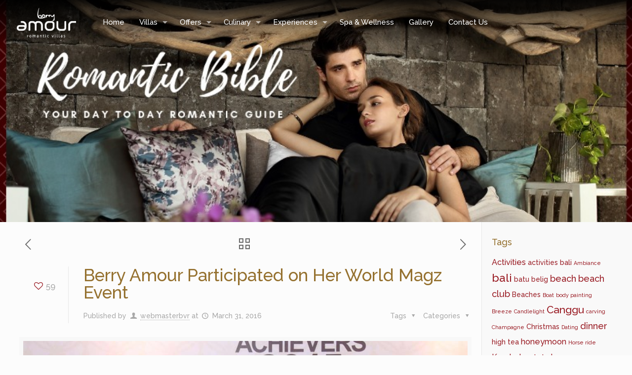

--- FILE ---
content_type: text/html; charset=UTF-8
request_url: https://www.berryamourvillas.com/berry-amour-participated-on-her-world-magz-event/
body_size: 14672
content:
<!DOCTYPE html>
<html lang="en-US" class="no-js" itemscope itemtype="https://schema.org/Article">

<head>

<meta charset="UTF-8" /><link rel="preconnect" href="https://fonts.gstatic.com/" crossorigin />
<meta name="viewport" content="width=device-width, initial-scale=1, maximum-scale=1" />
<link rel="alternate" hreflang="en-US" href="https://www.berryamourvillas.com/berry-amour-participated-on-her-world-magz-event/"/>
<!-- Global site tag (gtag.js) - Google Analytics -->
<script async src="https://www.googletagmanager.com/gtag/js?id=UA-22423937-10"></script>
<script>
  window.dataLayer = window.dataLayer || [];
  function gtag(){dataLayer.push(arguments);}
  gtag('js', new Date());

  gtag('config', 'UA-22423937-10');
</script>
<link rel="shortcut icon" href="https://www.berryamourvillas.com/wp-content/uploads/2017/07/fav.png" type="image/x-icon" />

<title>Berry Amour Participated on Her World Magz Event &#8211; Berry Amour Villas</title>
		
		<meta name='robots' content='max-image-preview:large' />
<link rel='dns-prefetch' href='//fonts.googleapis.com' />
<link rel="alternate" type="application/rss+xml" title="Berry Amour Villas &raquo; Feed" href="https://www.berryamourvillas.com/feed/" />
<link rel="alternate" type="application/rss+xml" title="Berry Amour Villas &raquo; Comments Feed" href="https://www.berryamourvillas.com/comments/feed/" />
<script data-optimized="1" type="text/javascript">window._wpemojiSettings={"baseUrl":"https:\/\/s.w.org\/images\/core\/emoji\/14.0.0\/72x72\/","ext":".png","svgUrl":"https:\/\/s.w.org\/images\/core\/emoji\/14.0.0\/svg\/","svgExt":".svg","source":{"concatemoji":"https:\/\/www.berryamourvillas.com\/wp-includes\/js\/wp-emoji-release.min.js?ver=6.2.8"}};
/*! This file is auto-generated */
!function(e,a,t){var n,r,o,i=a.createElement("canvas"),p=i.getContext&&i.getContext("2d");function s(e,t){p.clearRect(0,0,i.width,i.height),p.fillText(e,0,0);e=i.toDataURL();return p.clearRect(0,0,i.width,i.height),p.fillText(t,0,0),e===i.toDataURL()}function c(e){var t=a.createElement("script");t.src=e,t.defer=t.type="text/javascript",a.getElementsByTagName("head")[0].appendChild(t)}for(o=Array("flag","emoji"),t.supports={everything:!0,everythingExceptFlag:!0},r=0;r<o.length;r++)t.supports[o[r]]=function(e){if(p&&p.fillText)switch(p.textBaseline="top",p.font="600 32px Arial",e){case"flag":return s("\ud83c\udff3\ufe0f\u200d\u26a7\ufe0f","\ud83c\udff3\ufe0f\u200b\u26a7\ufe0f")?!1:!s("\ud83c\uddfa\ud83c\uddf3","\ud83c\uddfa\u200b\ud83c\uddf3")&&!s("\ud83c\udff4\udb40\udc67\udb40\udc62\udb40\udc65\udb40\udc6e\udb40\udc67\udb40\udc7f","\ud83c\udff4\u200b\udb40\udc67\u200b\udb40\udc62\u200b\udb40\udc65\u200b\udb40\udc6e\u200b\udb40\udc67\u200b\udb40\udc7f");case"emoji":return!s("\ud83e\udef1\ud83c\udffb\u200d\ud83e\udef2\ud83c\udfff","\ud83e\udef1\ud83c\udffb\u200b\ud83e\udef2\ud83c\udfff")}return!1}(o[r]),t.supports.everything=t.supports.everything&&t.supports[o[r]],"flag"!==o[r]&&(t.supports.everythingExceptFlag=t.supports.everythingExceptFlag&&t.supports[o[r]]);t.supports.everythingExceptFlag=t.supports.everythingExceptFlag&&!t.supports.flag,t.DOMReady=!1,t.readyCallback=function(){t.DOMReady=!0},t.supports.everything||(n=function(){t.readyCallback()},a.addEventListener?(a.addEventListener("DOMContentLoaded",n,!1),e.addEventListener("load",n,!1)):(e.attachEvent("onload",n),a.attachEvent("onreadystatechange",function(){"complete"===a.readyState&&t.readyCallback()})),(e=t.source||{}).concatemoji?c(e.concatemoji):e.wpemoji&&e.twemoji&&(c(e.twemoji),c(e.wpemoji)))}(window,document,window._wpemojiSettings)</script>

	<script>WebFontConfig={google:{families:["Raleway:1,300,400,400italic,500,700,700italic"]}};if ( typeof WebFont === "object" && typeof WebFont.load === "function" ) { WebFont.load( WebFontConfig ); }</script><script data-optimized="1" src="https://www.berryamourvillas.com/wp-content/plugins/litespeed-cache/assets/js/webfontloader.min.js"></script><link data-optimized="2" rel="stylesheet" href="https://www.berryamourvillas.com/wp-content/litespeed/css/dbe7e4fd238766885d88d358ebd972a7.css?ver=430d3" />


















<script data-optimized="1" type='text/javascript' id='layerslider-greensock-js-extra'>var LS_Meta={"v":"6.5.1"}</script>
<script type='text/javascript' data-cfasync="false" src='https://www.berryamourvillas.com/wp-content/plugins/LayerSlider/static/layerslider/js/greensock.js?ver=1.19.0' id='layerslider-greensock-js'></script>
<script type='text/javascript' src='https://www.berryamourvillas.com/wp-includes/js/jquery/jquery.min.js?ver=3.6.4' id='jquery-core-js'></script>
<script data-optimized="1" type='text/javascript' src='https://www.berryamourvillas.com/wp-content/litespeed/js/55f0692e45ff3f7402bcc7ef921181b8.js?ver=ed031' id='jquery-migrate-js'></script>
<script type='text/javascript' data-cfasync="false" src='https://www.berryamourvillas.com/wp-content/plugins/LayerSlider/static/layerslider/js/layerslider.kreaturamedia.jquery.js?ver=6.5.1' id='layerslider-js'></script>
<script type='text/javascript' data-cfasync="false" src='https://www.berryamourvillas.com/wp-content/plugins/LayerSlider/static/layerslider/js/layerslider.transitions.js?ver=6.5.1' id='layerslider-transitions-js'></script>
<script data-optimized="1" type='text/javascript' src='https://www.berryamourvillas.com/wp-content/litespeed/js/2732416bc426b130f691077f079568fb.js?ver=3e487' async id='tp-tools-js'></script>
<script data-optimized="1" type='text/javascript' src='https://www.berryamourvillas.com/wp-content/litespeed/js/815ad053892a70b13614f7ce2400cb48.js?ver=05fc5' async id='revmin-js'></script>
<meta name="generator" content="Powered by LayerSlider 6.5.1 - Multi-Purpose, Responsive, Parallax, Mobile-Friendly Slider Plugin for WordPress." />
<!-- LayerSlider updates and docs at: https://layerslider.kreaturamedia.com -->
<link rel="https://api.w.org/" href="https://www.berryamourvillas.com/wp-json/" /><link rel="alternate" type="application/json" href="https://www.berryamourvillas.com/wp-json/wp/v2/posts/1396" /><link rel="EditURI" type="application/rsd+xml" title="RSD" href="https://www.berryamourvillas.com/xmlrpc.php?rsd" />
<link rel="wlwmanifest" type="application/wlwmanifest+xml" href="https://www.berryamourvillas.com/wp-includes/wlwmanifest.xml" />
<meta name="generator" content="WordPress 6.2.8" />
<link rel="canonical" href="https://www.berryamourvillas.com/berry-amour-participated-on-her-world-magz-event/" />
<link rel='shortlink' href='https://www.berryamourvillas.com/?p=1396' />
<link rel="alternate" type="application/json+oembed" href="https://www.berryamourvillas.com/wp-json/oembed/1.0/embed?url=https%3A%2F%2Fwww.berryamourvillas.com%2Fberry-amour-participated-on-her-world-magz-event%2F" />
<link rel="alternate" type="text/xml+oembed" href="https://www.berryamourvillas.com/wp-json/oembed/1.0/embed?url=https%3A%2F%2Fwww.berryamourvillas.com%2Fberry-amour-participated-on-her-world-magz-event%2F&#038;format=xml" />

<!-- Instagram Feed CSS -->

<!-- style | background -->

<!-- style | dynamic -->

<!-- style | custom css | theme options -->

<meta name="generator" content="Powered by Slider Revolution 6.6.11 - responsive, Mobile-Friendly Slider Plugin for WordPress with comfortable drag and drop interface." />
<script>function setREVStartSize(e){window.RSIW=window.RSIW===undefined?window.innerWidth:window.RSIW;window.RSIH=window.RSIH===undefined?window.innerHeight:window.RSIH;try{var pw=document.getElementById(e.c).parentNode.offsetWidth,newh;pw=pw===0||isNaN(pw)||(e.l=="fullwidth"||e.layout=="fullwidth")?window.RSIW:pw;e.tabw=e.tabw===undefined?0:parseInt(e.tabw);e.thumbw=e.thumbw===undefined?0:parseInt(e.thumbw);e.tabh=e.tabh===undefined?0:parseInt(e.tabh);e.thumbh=e.thumbh===undefined?0:parseInt(e.thumbh);e.tabhide=e.tabhide===undefined?0:parseInt(e.tabhide);e.thumbhide=e.thumbhide===undefined?0:parseInt(e.thumbhide);e.mh=e.mh===undefined||e.mh==""||e.mh==="auto"?0:parseInt(e.mh,0);if(e.layout==="fullscreen"||e.l==="fullscreen")
newh=Math.max(e.mh,window.RSIH);else{e.gw=Array.isArray(e.gw)?e.gw:[e.gw];for(var i in e.rl)if(e.gw[i]===undefined||e.gw[i]===0)e.gw[i]=e.gw[i-1];e.gh=e.el===undefined||e.el===""||(Array.isArray(e.el)&&e.el.length==0)?e.gh:e.el;e.gh=Array.isArray(e.gh)?e.gh:[e.gh];for(var i in e.rl)if(e.gh[i]===undefined||e.gh[i]===0)e.gh[i]=e.gh[i-1];var nl=new Array(e.rl.length),ix=0,sl;e.tabw=e.tabhide>=pw?0:e.tabw;e.thumbw=e.thumbhide>=pw?0:e.thumbw;e.tabh=e.tabhide>=pw?0:e.tabh;e.thumbh=e.thumbhide>=pw?0:e.thumbh;for(var i in e.rl)nl[i]=e.rl[i]<window.RSIW?0:e.rl[i];sl=nl[0];for(var i in nl)if(sl>nl[i]&&nl[i]>0){sl=nl[i];ix=i}
var m=pw>(e.gw[ix]+e.tabw+e.thumbw)?1:(pw-(e.tabw+e.thumbw))/(e.gw[ix]);newh=(e.gh[ix]*m)+(e.tabh+e.thumbh)}
var el=document.getElementById(e.c);if(el!==null&&el)el.style.height=newh+"px";el=document.getElementById(e.c+"_wrapper");if(el!==null&&el){el.style.height=newh+"px";el.style.display="block"}}catch(e){console.log("Failure at Presize of Slider:"+e)}}</script>
	
<script>(function(w,d,b,a,m){w[b]={c:[],d:[],ready:function(g){w[b].c.push(g)},config:function(g){w[b].d=g}};a=d.createElement('script');a.async=1;a.src='https://compare.bookingdirection.com/widget/bookingdirection.js';a.id='bookingdirection-widget-script';m=d.getElementsByTagName('script')[0];m.parentNode.insertBefore(a,m)})(window,document,'BookingDirection');BookingDirection.config({confId:'27fdd3a66dad8856d9dd9669a5834425820310240b614392c4c44300687d7bd4',lang:'en'});BookingDirection.ready(function(){BookingDirection.run()})</script>	

</head>

<body class="post-template-default single single-post postid-1396 single-format-standard  with_aside aside_right color-custom style-default button-flat layout-full-width if-zoom header-transparent header-fw sticky-header sticky-tb-color ab-hide subheader-both-center menu-line-below menuo-right menuo-arrows menuo-no-borders footer-copy-center boxed2fw mobile-tb-left mobile-side-slide mobile-mini-ml-lr be-reg-2107">

	<!-- mfn_hook_top --><!-- mfn_hook_top -->
	
	
	<div id="Wrapper">

		
		
		<div id="Header_wrapper" class="" >

			<header id="Header">


<!-- .header_placeholder 4sticky  -->
<div class="header_placeholder"></div>

<div id="Top_bar" class="loading">

	<div class="container">
		<div class="column one">

			<div class="top_bar_left clearfix">

				<!-- Logo -->
				<div class="logo"><a id="logo" href="https://www.berryamourvillas.com" title="Berry Amour Villas" data-height="60" data-padding="15"><img class="logo-main scale-with-grid" src="https://www.berryamourvillas.com/wp-content/uploads/2017/07/Logo-Amour1.png" data-retina="https://www.berryamourvillas.com/wp-content/uploads/2017/07/Logo-Amour-retina1.png" data-height="" alt="" data-no-retina /><img class="logo-sticky scale-with-grid" src="https://www.berryamourvillas.com/wp-content/uploads/2017/07/Logo-Amour1.png" data-retina="https://www.berryamourvillas.com/wp-content/uploads/2017/07/Logo-Amour-retina1.png" data-height="" alt="" data-no-retina /><img class="logo-mobile scale-with-grid" src="https://www.berryamourvillas.com/wp-content/uploads/2017/07/Logo-Amour1.png" data-retina="https://www.berryamourvillas.com/wp-content/uploads/2017/07/Logo-Amour-retina1.png" data-height="" alt="" data-no-retina /><img class="logo-mobile-sticky scale-with-grid" src="https://www.berryamourvillas.com/wp-content/uploads/2017/07/Logo-Amour1.png" data-retina="https://www.berryamourvillas.com/wp-content/uploads/2017/07/Logo-Amour-retina1.png" data-height="" alt="" data-no-retina /></a></div>
				<div class="menu_wrapper">
					<nav id="menu"><ul id="menu-mainmenu" class="menu menu-main"><li id="menu-item-916" class="menu-item menu-item-type-post_type menu-item-object-page menu-item-home"><a href="https://www.berryamourvillas.com/"><span>Home</span></a></li>
<li id="menu-item-3493" class="menu-item menu-item-type-custom menu-item-object-custom menu-item-has-children"><a href="#"><span>Villas</span></a>
<ul class="sub-menu">
	<li id="menu-item-4654" class="menu-item menu-item-type-post_type menu-item-object-page"><a href="https://www.berryamourvillas.com/villas/temptation-luxure-romantic-villa/"><span>Temptation Luxure Villa</span></a></li>
	<li id="menu-item-1009" class="menu-item menu-item-type-post_type menu-item-object-page"><a href="https://www.berryamourvillas.com/villas/mistique-romantic-villa/"><span>Mystique Romantic Villa</span></a></li>
	<li id="menu-item-1010" class="menu-item menu-item-type-post_type menu-item-object-page"><a href="https://www.berryamourvillas.com/villas/desire-romantic-villa/"><span>Desire Romantic Villa</span></a></li>
</ul>
</li>
<li id="menu-item-3494" class="menu-item menu-item-type-custom menu-item-object-custom menu-item-has-children"><a href="#"><span>Offers</span></a>
<ul class="sub-menu">
	<li id="menu-item-5275" class="menu-item menu-item-type-custom menu-item-object-custom"><a href="https://www.berryamourvillas.com/seasonal-getaway/"><span><b>Seasonal Getaway</b><br><span style="font-size:12px;line-height:20px"><i>Rejoice in your love venture seasons</i></span></span></a></li>
	<li id="menu-item-2532" class="menu-item menu-item-type-custom menu-item-object-custom menu-item-has-children"><a href="#"><span><b>Rite Of Passage</b><br><span style="font-size:12px;line-height:20px"><i>an orderly love transition is to rejuvenate the commitment of your marriage</i></span></span></a>
	<ul class="sub-menu">
		<li id="menu-item-2459" class="menu-item menu-item-type-post_type menu-item-object-page"><a href="https://www.berryamourvillas.com/special-offers/the-proposal/"><span>The Proposal</span></a></li>
		<li id="menu-item-2743" class="menu-item menu-item-type-post_type menu-item-object-page"><a href="https://www.berryamourvillas.com/special-offers/engagement-celebration/"><span>Engagement Celebration</span></a></li>
		<li id="menu-item-2456" class="menu-item menu-item-type-post_type menu-item-object-page"><a href="https://www.berryamourvillas.com/special-offers/pre-wedding/"><span>Pre Wedding Journey</span></a></li>
		<li id="menu-item-4740" class="menu-item menu-item-type-post_type menu-item-object-page"><a href="https://www.berryamourvillas.com/special-offers/elopement-wedding/"><span>Elopement Wedding</span></a></li>
		<li id="menu-item-2455" class="menu-item menu-item-type-post_type menu-item-object-page"><a href="https://www.berryamourvillas.com/honeymoon-bliss/"><span>Honeymoon Bliss</span></a></li>
		<li id="menu-item-2452" class="menu-item menu-item-type-post_type menu-item-object-page"><a href="https://www.berryamourvillas.com/special-offers/babymoon-package/"><span>Babymoon Pampering</span></a></li>
		<li id="menu-item-2498" class="menu-item menu-item-type-post_type menu-item-object-page"><a href="https://www.berryamourvillas.com/special-offers/wedding-anniversary-package/"><span>Wedding Anniversary</span></a></li>
		<li id="menu-item-2527" class="menu-item menu-item-type-post_type menu-item-object-page"><a href="https://www.berryamourvillas.com/special-offers/vow-renewal/"><span>Vow Renewal</span></a></li>
	</ul>
</li>
	<li id="menu-item-2533" class="menu-item menu-item-type-custom menu-item-object-custom menu-item-has-children"><a href="#"><span><b>Sensation</b><br><span style="font-size:12px;line-height:20px"><i>sensuously romantic experience to live your dreamiest love story</i></span></span></a>
	<ul class="sub-menu">
		<li id="menu-item-3124" class="menu-item menu-item-type-post_type menu-item-object-page"><a href="https://www.berryamourvillas.com/special-offers/crazy-rich-desire/"><span>Crazy Rich Desire</span></a></li>
		<li id="menu-item-2453" class="menu-item menu-item-type-post_type menu-item-object-page"><a href="https://www.berryamourvillas.com/special-offers/fifty-shade-of-temptation/"><span>Fifty Shade of Temptation</span></a></li>
		<li id="menu-item-2457" class="menu-item menu-item-type-post_type menu-item-object-page"><a href="https://www.berryamourvillas.com/special-offers/romantic-birthday-package/"><span>Romantic Birthday Parcel</span></a></li>
		<li id="menu-item-4852" class="menu-item menu-item-type-post_type menu-item-object-page"><a href="https://www.berryamourvillas.com/special-offers/mystique-theme-package/"><span>Mystique Twilight Saga</span></a></li>
		<li id="menu-item-5351" class="menu-item menu-item-type-post_type menu-item-object-page"><a href="https://www.berryamourvillas.com/special-offers/mini-moon-romance/"><span>Mini Moon Romance</span></a></li>
	</ul>
</li>
</ul>
</li>
<li id="menu-item-3495" class="menu-item menu-item-type-custom menu-item-object-custom menu-item-has-children"><a href="#"><span>Culinary</span></a>
<ul class="sub-menu">
	<li id="menu-item-1254" class="menu-item menu-item-type-post_type menu-item-object-portfolio"><a href="https://www.berryamourvillas.com/experience/luxury-breakfast/"><span>Luxury Breakfast</span></a></li>
	<li id="menu-item-1255" class="menu-item menu-item-type-post_type menu-item-object-portfolio"><a href="https://www.berryamourvillas.com/experience/private-in-villa-dining/"><span>Private In Villa Dining</span></a></li>
</ul>
</li>
<li id="menu-item-3496" class="menu-item menu-item-type-custom menu-item-object-custom menu-item-has-children"><a href="#"><span>Experiences</span></a>
<ul class="sub-menu">
	<li id="menu-item-1136" class="menu-item menu-item-type-post_type menu-item-object-portfolio menu-item-has-children"><a href="https://www.berryamourvillas.com/experience/romantic-experience/"><span>Romantic</span></a>
	<ul class="sub-menu">
		<li id="menu-item-4728" class="menu-item menu-item-type-post_type menu-item-object-page"><a href="https://www.berryamourvillas.com/love-themed-bridal-shower/"><span>Love Themed Bridal Shower</span></a></li>
		<li id="menu-item-4750" class="menu-item menu-item-type-post_type menu-item-object-page"><a href="https://www.berryamourvillas.com/romantic-rendezvous/"><span>Romantic Rendezvous</span></a></li>
	</ul>
</li>
	<li id="menu-item-1135" class="menu-item menu-item-type-post_type menu-item-object-portfolio menu-item-has-children"><a href="https://www.berryamourvillas.com/experience/leisure-experience/"><span>Leisure</span></a>
	<ul class="sub-menu">
		<li id="menu-item-1266" class="menu-item menu-item-type-post_type menu-item-object-portfolio"><a href="https://www.berryamourvillas.com/portfolio-item/local-surrounding/"><span>Local Surrounding</span></a></li>
		<li id="menu-item-1268" class="menu-item menu-item-type-post_type menu-item-object-portfolio"><a href="https://www.berryamourvillas.com/experience/tour-package/"><span>Tour Package</span></a></li>
		<li id="menu-item-1264" class="menu-item menu-item-type-post_type menu-item-object-portfolio"><a href="https://www.berryamourvillas.com/experience/airport-transfer/"><span>Airport Transfer</span></a></li>
		<li id="menu-item-1267" class="menu-item menu-item-type-post_type menu-item-object-portfolio"><a href="https://www.berryamourvillas.com/experience/shuttle-service/"><span>Shuttle Service</span></a></li>
		<li id="menu-item-1265" class="menu-item menu-item-type-post_type menu-item-object-portfolio"><a href="https://www.berryamourvillas.com/experience/cycling-tour/"><span>Cycling Tour</span></a></li>
		<li id="menu-item-2387" class="menu-item menu-item-type-post_type menu-item-object-portfolio"><a href="https://www.berryamourvillas.com/portfolio-item/bubble-bath/"><span>Bubble Bath</span></a></li>
		<li id="menu-item-2389" class="menu-item menu-item-type-post_type menu-item-object-portfolio"><a href="https://www.berryamourvillas.com/portfolio-item/pool-float/"><span>Pool Float</span></a></li>
	</ul>
</li>
</ul>
</li>
<li id="menu-item-3374" class="menu-item menu-item-type-post_type menu-item-object-portfolio"><a href="https://www.berryamourvillas.com/experience/spa-wellness/"><span>Spa &#038; Wellness</span></a></li>
<li id="menu-item-1340" class="menu-item menu-item-type-post_type menu-item-object-page"><a href="https://www.berryamourvillas.com/gallery-villa-temptation/"><span>Gallery</span></a></li>
<li id="menu-item-939" class="scroll menu-item menu-item-type-post_type menu-item-object-page"><a href="https://www.berryamourvillas.com/contact-us/"><span>Contact Us</span></a></li>
</ul></nav><a class="responsive-menu-toggle " href="#"><i class="icon-menu-fine"></i></a>				</div>

				<div class="secondary_menu_wrapper">
					<!-- #secondary-menu -->
									</div>

				<div class="banner_wrapper">
									</div>

				<div class="search_wrapper">
					<!-- #searchform -->

					
<form method="get" id="searchform" action="https://www.berryamourvillas.com/">

	
	<i class="icon_search icon-search-fine"></i>
	<a href="#" class="icon_close"><i class="icon-cancel-fine"></i></a>

	<input type="text" class="field" name="s" placeholder="Enter your search" />
	<input type="submit" class="submit" value="" style="display:none" />

</form>

				</div>

			</div>

			
		</div>
	</div>
</div>
</header>
			
		</div>

		
		<!-- mfn_hook_content_before --><!-- mfn_hook_content_before -->
<div id="Content">
	<div class="content_wrapper clearfix">

		<div class="sections_group">
			
<div id="post-1396" class="no-share post-1396 post type-post status-publish format-standard has-post-thumbnail hentry category-blog">

	
	
		<div class="section section-post-header">
			<div class="section_wrapper clearfix">

				<div class="column one post-nav minimal"><a class="prev" href="https://www.berryamourvillas.com/hangout-at-gelato-factory-bali/"><i class="icon icon-left-open-big"></i></a><a class="next" href="https://www.berryamourvillas.com/dinner-at-taco-casa/"><i class="icon icon-right-open-big"></i></a><a class="home" href="https://www.berryamourvillas.com/blog/"><svg class="icon" width="22" height="22" xmlns="https://www.w3.org/2000/svg"><path d="M7,2v5H2V2H7 M9,0H0v9h9V0L9,0z"/><path d="M20,2v5h-5V2H20 M22,0h-9v9h9V0L22,0z"/><path d="M7,15v5H2v-5H7 M9,13H0v9h9V13L9,13z"/><path d="M20,15v5h-5v-5H20 M22,13h-9v9h9V13L22,13z"/></svg></a></div>
				<div class="column one post-header">

											<div class="button-love"><a href="#" class="mfn-love " data-id="1396"><span class="icons-wrapper"><i class="icon-heart-empty-fa"></i><i class="icon-heart-fa"></i></span><span class="label">59</span></a></div>
					
					<div class="title_wrapper">

						<h1 class="entry-title" itemprop="headline">Berry Amour Participated on Her World Magz Event</h1>
						
						
													<div class="post-meta clearfix">

								<div class="author-date">

																			<span class="vcard author post-author" itemprop="author" itemscope itemtype="https://schema.org/Person">
											<span class="label">Published by</span>
											<i class="icon-user"></i>
											<span class="fn" itemprop="name"><a href="https://www.berryamourvillas.com/author/webmasterbvr/">webmasterbvr</a></span>
										</span>
									
																			<span class="date">
																							<span class="label">at</span>
																						<i class="icon-clock"></i>
											<time class="entry-date updated" datetime="2016-03-31T08:10:41+08:00" itemprop="datePublished" >March 31, 2016</time>
											<meta itemprop="dateModified" content="2016-03-31T08:10:41+08:00"/>
										</span>
									
									
										<meta itemscope itemprop="mainEntityOfPage" itemType="https://schema.org/WebPage"/>

										<div itemprop="publisher" itemscope itemtype="https://schema.org/Organization" style="display:none;">
				    						<meta itemprop="name" content="Berry Amour Villas"/>

											<div itemprop="logo" itemscope itemtype="https://schema.org/ImageObject">
												<img src="https://www.berryamourvillas.com/wp-content/uploads/2017/07/Logo-Amour1.png" itemprop="url" content="https://www.berryamourvillas.com/wp-content/uploads/2017/07/Logo-Amour1.png"/>
											</div>

				  						</div>

				  					
								</div>

																	<div class="category meta-categories">
										<span class="cat-btn">Categories <i class="icon-down-dir"></i></span>
										<div class="cat-wrapper"><ul class="post-categories">
	<li><a href="https://www.berryamourvillas.com/category/blog/" rel="category tag">blog</a></li></ul></div>
									</div>

									<div class="category mata-tags">
										<span class="cat-btn">Tags <i class="icon-down-dir"></i></span>
										<div class="cat-wrapper">
											<ul>
																							</ul>
										</div>
									</div>
								
							</div>
						
					</div>

				</div>

				<div class="column one single-photo-wrapper image">

					
											<div class="image_frame scale-with-grid ">

							<div class="image_wrapper">
								<a href="https://www.berryamourvillas.com/wp-content/uploads/2016/03/Berry-Amour-Participated-on-Her-World-Magz-Event-1024x711.jpg" rel="prettyphoto"><div class="mask"></div><div itemprop="image" itemscope itemtype="https://schema.org/ImageObject"><img width="1080" height="675" src="https://www.berryamourvillas.com/wp-content/uploads/2016/03/Berry-Amour-Participated-on-Her-World-Magz-Event-1080x675.jpg" class="scale-with-grid wp-post-image" alt="" decoding="async" loading="lazy" /><meta itemprop="url" content="https://www.berryamourvillas.com/wp-content/uploads/2016/03/Berry-Amour-Participated-on-Her-World-Magz-Event.jpg"/><meta itemprop="width" content=""/><meta itemprop="height" content=""/></div></a><div class="image_links"><a href="https://www.berryamourvillas.com/wp-content/uploads/2016/03/Berry-Amour-Participated-on-Her-World-Magz-Event-1024x711.jpg" class="zoom" rel="prettyphoto"><i class="icon-search"></i></a></div>							</div>

							
						</div>
					
				</div>

			</div>
		</div>

	
	<div class="post-wrapper-content">

		<div class="section the_content has_content"><div class="section_wrapper"><div class="the_content_wrapper"><p>Avilla Hospitality and Berry Amour Villas participated and supported Her World Magazine Event “ The Most Powerful &#038; Young Achiever 2015 ” on December 2015. The purpose of this event is as an appreciation to Indonesian women for to realizing their goals to success and have strong consistency in life and carrier and bring positive impact to all people.</p>
<p>You can see all review by click link on below:</p>
<p><a href="http://www.herworld.co.id/article/2015/12/3788-Malam-Penganugerahan-Para-Perempuan-Inspiratif" target="_blank">http://www.herworld.co.id/article/2015/12/3788-Malam-Penganugerahan-Para-Perempuan-Inspiratif</a></p>
<div class='heateorSssClear'></div><div  class='heateor_sss_sharing_container heateor_sss_horizontal_sharing' data-heateor-sss-href='https://www.berryamourvillas.com/berry-amour-participated-on-her-world-magz-event/'><div class='heateor_sss_sharing_title' style="font-weight:bold" >Spread the love</div><div class="heateor_sss_sharing_ul"><a class="heateor_sss_facebook" href="https://www.facebook.com/sharer/sharer.php?u=https%3A%2F%2Fwww.berryamourvillas.com%2Fberry-amour-participated-on-her-world-magz-event%2F" title="Facebook" rel="nofollow noopener" target="_blank" style="font-size:32px!important;box-shadow:none;display:inline-block;vertical-align:middle"><span class="heateor_sss_square_count heateor_sss_facebook_count">&nbsp;</span><span class="heateor_sss_svg" style="background-color:#3c589a;width:35px;height:35px;border-radius:999px;display:inline-block;opacity:1;float:left;font-size:32px;box-shadow:none;display:inline-block;font-size:16px;padding:0 4px;vertical-align:middle;background-repeat:repeat;overflow:hidden;padding:0;cursor:pointer;box-sizing:content-box"><svg style="display:block;border-radius:999px;" focusable="false" aria-hidden="true" xmlns="http://www.w3.org/2000/svg" width="100%" height="100%" viewBox="-5 -5 42 42"><path d="M17.78 27.5V17.008h3.522l.527-4.09h-4.05v-2.61c0-1.182.33-1.99 2.023-1.99h2.166V4.66c-.375-.05-1.66-.16-3.155-.16-3.123 0-5.26 1.905-5.26 5.405v3.016h-3.53v4.09h3.53V27.5h4.223z" fill="#fff"></path></svg></span></a><a class="heateor_sss_button_twitter" href="http://twitter.com/intent/tweet?text=Berry%20Amour%20Participated%20on%20Her%20World%20Magz%20Event&url=https%3A%2F%2Fwww.berryamourvillas.com%2Fberry-amour-participated-on-her-world-magz-event%2F" title="Twitter" rel="nofollow noopener" target="_blank" style="font-size:32px!important;box-shadow:none;display:inline-block;vertical-align:middle"><span class="heateor_sss_square_count heateor_sss_twitter_count">&nbsp;</span><span class="heateor_sss_svg heateor_sss_s__default heateor_sss_s_twitter" style="background-color:#55acee;width:35px;height:35px;border-radius:999px;display:inline-block;opacity:1;float:left;font-size:32px;box-shadow:none;display:inline-block;font-size:16px;padding:0 4px;vertical-align:middle;background-repeat:repeat;overflow:hidden;padding:0;cursor:pointer;box-sizing:content-box"><svg style="display:block;border-radius:999px;" focusable="false" aria-hidden="true" xmlns="http://www.w3.org/2000/svg" width="100%" height="100%" viewBox="-4 -4 39 39"><path d="M28 8.557a9.913 9.913 0 0 1-2.828.775 4.93 4.93 0 0 0 2.166-2.725 9.738 9.738 0 0 1-3.13 1.194 4.92 4.92 0 0 0-3.593-1.55 4.924 4.924 0 0 0-4.794 6.049c-4.09-.21-7.72-2.17-10.15-5.15a4.942 4.942 0 0 0-.665 2.477c0 1.71.87 3.214 2.19 4.1a4.968 4.968 0 0 1-2.23-.616v.06c0 2.39 1.7 4.38 3.952 4.83-.414.115-.85.174-1.297.174-.318 0-.626-.03-.928-.086a4.935 4.935 0 0 0 4.6 3.42 9.893 9.893 0 0 1-6.114 2.107c-.398 0-.79-.023-1.175-.068a13.953 13.953 0 0 0 7.55 2.213c9.056 0 14.01-7.507 14.01-14.013 0-.213-.005-.426-.015-.637.96-.695 1.795-1.56 2.455-2.55z" fill="#fff"></path></svg></span></a><a class="heateor_sss_button_pinterest" href="https://www.berryamourvillas.com/berry-amour-participated-on-her-world-magz-event/" onclick="event.preventDefault();javascript:void( (function() {var e=document.createElement('script' );e.setAttribute('type','text/javascript' );e.setAttribute('charset','UTF-8' );e.setAttribute('src','//assets.pinterest.com/js/pinmarklet.js?r='+Math.random()*99999999);document.body.appendChild(e)})());" title="Pinterest" rel="nofollow noopener" style="font-size:32px!important;box-shadow:none;display:inline-block;vertical-align:middle"><span class="heateor_sss_square_count heateor_sss_pinterest_count">&nbsp;</span><span class="heateor_sss_svg heateor_sss_s__default heateor_sss_s_pinterest" style="background-color:#cc2329;width:35px;height:35px;border-radius:999px;display:inline-block;opacity:1;float:left;font-size:32px;box-shadow:none;display:inline-block;font-size:16px;padding:0 4px;vertical-align:middle;background-repeat:repeat;overflow:hidden;padding:0;cursor:pointer;box-sizing:content-box"><svg style="display:block;border-radius:999px;" focusable="false" aria-hidden="true" xmlns="http://www.w3.org/2000/svg" width="100%" height="100%" viewBox="-2 -2 35 35"><path fill="#fff" d="M16.539 4.5c-6.277 0-9.442 4.5-9.442 8.253 0 2.272.86 4.293 2.705 5.046.303.125.574.005.662-.33.061-.231.205-.816.27-1.06.088-.331.053-.447-.191-.736-.532-.627-.873-1.439-.873-2.591 0-3.338 2.498-6.327 6.505-6.327 3.548 0 5.497 2.168 5.497 5.062 0 3.81-1.686 7.025-4.188 7.025-1.382 0-2.416-1.142-2.085-2.545.397-1.674 1.166-3.48 1.166-4.689 0-1.081-.581-1.983-1.782-1.983-1.413 0-2.548 1.462-2.548 3.419 0 1.247.421 2.091.421 2.091l-1.699 7.199c-.505 2.137-.076 4.755-.039 5.019.021.158.223.196.314.077.13-.17 1.813-2.247 2.384-4.324.162-.587.929-3.631.929-3.631.46.876 1.801 1.646 3.227 1.646 4.247 0 7.128-3.871 7.128-9.053.003-3.918-3.317-7.568-8.361-7.568z"/></svg></span></a><a class="heateor_sss_whatsapp" href="https://api.whatsapp.com/send?text=Berry%20Amour%20Participated%20on%20Her%20World%20Magz%20Event https%3A%2F%2Fwww.berryamourvillas.com%2Fberry-amour-participated-on-her-world-magz-event%2F" title="Whatsapp" rel="nofollow noopener" target="_blank" style="font-size:32px!important;box-shadow:none;display:inline-block;vertical-align:middle"><span class="heateor_sss_square_count heateor_sss_whatsapp_count">&nbsp;</span><span class="heateor_sss_svg" style="background-color:#55eb4c;width:35px;height:35px;border-radius:999px;display:inline-block;opacity:1;float:left;font-size:32px;box-shadow:none;display:inline-block;font-size:16px;padding:0 4px;vertical-align:middle;background-repeat:repeat;overflow:hidden;padding:0;cursor:pointer;box-sizing:content-box"><svg style="display:block;border-radius:999px;" focusable="false" aria-hidden="true" xmlns="http://www.w3.org/2000/svg" width="100%" height="100%" viewBox="-6 -5 40 40"><path class="heateor_sss_svg_stroke heateor_sss_no_fill" stroke="#fff" stroke-width="2" fill="none" d="M 11.579798566743314 24.396926207859085 A 10 10 0 1 0 6.808479557110079 20.73576436351046"></path><path d="M 7 19 l -1 6 l 6 -1" class="heateor_sss_no_fill heateor_sss_svg_stroke" stroke="#fff" stroke-width="2" fill="none"></path><path d="M 10 10 q -1 8 8 11 c 5 -1 0 -6 -1 -3 q -4 -3 -5 -5 c 4 -2 -1 -5 -1 -4" fill="#fff"></path></svg></span></a><a class="heateor_sss_button_line" href="https://social-plugins.line.me/lineit/share?url=https%3A%2F%2Fwww.berryamourvillas.com%2Fberry-amour-participated-on-her-world-magz-event%2F" title="Line" rel="nofollow noopener" target="_blank" style="font-size:32px!important;box-shadow:none;display:inline-block;vertical-align:middle"><span class="heateor_sss_square_count heateor_sss_Line_count">&nbsp;</span><span class="heateor_sss_svg heateor_sss_s__default heateor_sss_s_line" style="background-color:#00c300;width:35px;height:35px;border-radius:999px;display:inline-block;opacity:1;float:left;font-size:32px;box-shadow:none;display:inline-block;font-size:16px;padding:0 4px;vertical-align:middle;background-repeat:repeat;overflow:hidden;padding:0;cursor:pointer;box-sizing:content-box"><svg style="display:block;border-radius:999px;" focusable="false" aria-hidden="true" xmlns="http://www.w3.org/2000/svg" width="100%" height="100%" viewBox="0 0 32 32"><path fill="#fff" d="M28 14.304c0-5.37-5.384-9.738-12-9.738S4 8.936 4 14.304c0 4.814 4.27 8.846 10.035 9.608.39.084.923.258 1.058.592.122.303.08.778.04 1.084l-.172 1.028c-.05.303-.24 1.187 1.04.647s6.91-4.07 9.43-6.968c1.737-1.905 2.57-3.842 2.57-5.99zM11.302 17.5H8.918c-.347 0-.63-.283-.63-.63V12.1c0-.346.283-.628.63-.628.348 0 .63.283.63.63v4.14h1.754c.35 0 .63.28.63.628 0 .347-.282.63-.63.63zm2.467-.63c0 .347-.284.628-.63.628-.348 0-.63-.282-.63-.63V12.1c0-.347.282-.63.63-.63.346 0 .63.284.63.63v4.77zm5.74 0c0 .27-.175.51-.433.596-.065.02-.132.032-.2.032-.195 0-.384-.094-.502-.25l-2.443-3.33v2.95c0 .35-.282.63-.63.63-.347 0-.63-.282-.63-.63V12.1c0-.27.174-.51.43-.597.066-.02.134-.033.2-.033.197 0 .386.094.503.252l2.444 3.328V12.1c0-.347.282-.63.63-.63.346 0 .63.284.63.63v4.77zm3.855-3.014c.348 0 .63.282.63.63 0 .346-.282.628-.63.628H21.61v1.126h1.755c.348 0 .63.282.63.63 0 .347-.282.628-.63.628H20.98c-.345 0-.628-.282-.628-.63v-4.766c0-.346.283-.628.63-.628h2.384c.348 0 .63.283.63.63 0 .346-.282.628-.63.628h-1.754v1.126h1.754z"/></svg></span></a><a class="heateor_sss_more" title="More" rel="nofollow noopener" style="font-size: 32px!important;border:0;box-shadow:none;display:inline-block!important;font-size:16px;padding:0 4px;vertical-align: middle;display:inline;" href="https://www.berryamourvillas.com/berry-amour-participated-on-her-world-magz-event/" onclick="event.preventDefault()"><span class="heateor_sss_square_count">&nbsp;</span><span class="heateor_sss_svg" style="background-color:#ee8e2d;width:35px;height:35px;border-radius:999px;display:inline-block!important;opacity:1;float:left;font-size:32px!important;box-shadow:none;display:inline-block;font-size:16px;padding:0 4px;vertical-align:middle;display:inline;background-repeat:repeat;overflow:hidden;padding:0;cursor:pointer;box-sizing:content-box;" onclick="heateorSssMoreSharingPopup(this, 'https://www.berryamourvillas.com/berry-amour-participated-on-her-world-magz-event/', 'Berry%20Amour%20Participated%20on%20Her%20World%20Magz%20Event', '' )"><svg xmlns="http://www.w3.org/2000/svg" xmlns:xlink="http://www.w3.org/1999/xlink" viewBox="-.3 0 32 32" version="1.1" width="100%" height="100%" style="display:block;border-radius:999px;" xml:space="preserve"><g><path fill="#fff" d="M18 14V8h-4v6H8v4h6v6h4v-6h6v-4h-6z" fill-rule="evenodd"></path></g></svg></span></a><a style="font-size:32px!important;box-shadow: none;display: inline-block!important;font-size: 16px;padding: 0 4px;vertical-align: middle;display:inline;" class="heateorSssSharingRound"><span class="heateor_sss_square_count">&nbsp;</span><div style="width:35px;height:35px;border-radius:999px;margin-left:9px !important;" title="Total Shares" class="heateorSssSharing heateorSssTCBackground"></div></a></div><div class="heateorSssClear"></div></div><div class='heateorSssClear'></div></div></div></div>
		<div class="section section-post-footer">
			<div class="section_wrapper clearfix">

				<div class="column one post-pager">
									</div>

			</div>
		</div>

		
		<div class="section section-post-about">
			<div class="section_wrapper clearfix">

								<div class="column one author-box">
					<div class="author-box-wrapper">
						<div class="avatar-wrapper">
							<img alt='webmasterbvr' src='https://secure.gravatar.com/avatar/7a10f9802b86db58cb1696f1baa4ecbc?s=64&#038;d=mm&#038;r=g' srcset='https://secure.gravatar.com/avatar/7a10f9802b86db58cb1696f1baa4ecbc?s=128&#038;d=mm&#038;r=g 2x' class='avatar avatar-64 photo' height='64' width='64' loading='lazy' decoding='async'/>						</div>
						<div class="desc-wrapper">
							<h5><a href="https://www.berryamourvillas.com/author/webmasterbvr/">webmasterbvr</a></h5>
							<div class="desc"></div>
						</div>
					</div>
				</div>
							</div>
		</div>

	</div>

	<div class="section section-post-related">
		<div class="section_wrapper clearfix">

			<div class="section-related-adjustment simple"><h4>Related posts</h4><div class="section-related-ul col-4"><div class="column post-related post-5428 post type-post status-publish format-standard has-post-thumbnail hentry category-blog category-news tag-activities-bali tag-body-painting tag-carving tag-henna tag-kerobokan tag-love tag-magician tag-motivational tag-photos tag-proposal tag-romantic tag-romantic-stay tag-sketch tag-talent tag-tarot tag-tatto tag-themed-villas tag-villa"><div class="single-photo-wrapper image"><div class="image_frame scale-with-grid"><div class="image_wrapper"><a href="https://www.berryamourvillas.com/how-to-amaze-romantic-stay-with-us/"><div class="mask"></div><img width="960" height="720" src="https://www.berryamourvillas.com/wp-content/uploads/2020/03/Royal-Romantic-Dinner-960x720.jpg" class="scale-with-grid wp-post-image" alt="Royal Romantic Dinner" decoding="async" loading="lazy" srcset="https://www.berryamourvillas.com/wp-content/uploads/2020/03/Royal-Romantic-Dinner-960x720.jpg 960w, https://www.berryamourvillas.com/wp-content/uploads/2020/03/Royal-Romantic-Dinner-300x225.jpg 300w, https://www.berryamourvillas.com/wp-content/uploads/2020/03/Royal-Romantic-Dinner-768x576.jpg 768w, https://www.berryamourvillas.com/wp-content/uploads/2020/03/Royal-Romantic-Dinner.jpg 1024w, https://www.berryamourvillas.com/wp-content/uploads/2020/03/Royal-Romantic-Dinner-195x146.jpg 195w, https://www.berryamourvillas.com/wp-content/uploads/2020/03/Royal-Romantic-Dinner-50x38.jpg 50w, https://www.berryamourvillas.com/wp-content/uploads/2020/03/Royal-Romantic-Dinner-100x75.jpg 100w" sizes="(max-width: 960px) 100vw, 960px" /></a><div class="image_links double"><a href="https://www.berryamourvillas.com/wp-content/uploads/2020/03/Royal-Romantic-Dinner-1024x768.jpg" class="zoom" rel="prettyphoto"><i class="icon-search"></i></a><a href="https://www.berryamourvillas.com/how-to-amaze-romantic-stay-with-us/" class="link"><i class="icon-link"></i></a></div></div></div></div><div class="date_label">March 23, 2020</div><div class="desc"><h4><a href="https://www.berryamourvillas.com/how-to-amaze-romantic-stay-with-us/">How to amaze your romantic stay with us</a></h4><hr class="hr_color" /><a href="https://www.berryamourvillas.com/how-to-amaze-romantic-stay-with-us/" class="button button_left button_js"><span class="button_icon"><i class="icon-layout"></i></span><span class="button_label">Read more</span></a></div></div><div class="column post-related post-5362 post type-post status-publish format-standard has-post-thumbnail hentry category-blog category-uncategorized tag-activities-bali tag-kerobokan tag-love tag-proposal tag-romantic tag-themed-villas tag-villa"><div class="single-photo-wrapper image"><div class="image_frame scale-with-grid"><div class="image_wrapper"><a href="https://www.berryamourvillas.com/5-ways-to-make-you-become-more-romantic/"><div class="mask"></div><img width="960" height="720" src="https://www.berryamourvillas.com/wp-content/uploads/2020/03/Jacuzzi-960x720.jpg" class="scale-with-grid wp-post-image" alt="" decoding="async" loading="lazy" srcset="https://www.berryamourvillas.com/wp-content/uploads/2020/03/Jacuzzi-960x720.jpg 960w, https://www.berryamourvillas.com/wp-content/uploads/2020/03/Jacuzzi-300x225.jpg 300w, https://www.berryamourvillas.com/wp-content/uploads/2020/03/Jacuzzi-768x576.jpg 768w, https://www.berryamourvillas.com/wp-content/uploads/2020/03/Jacuzzi-1024x768.jpg 1024w, https://www.berryamourvillas.com/wp-content/uploads/2020/03/Jacuzzi-195x146.jpg 195w, https://www.berryamourvillas.com/wp-content/uploads/2020/03/Jacuzzi-50x38.jpg 50w, https://www.berryamourvillas.com/wp-content/uploads/2020/03/Jacuzzi-100x75.jpg 100w, https://www.berryamourvillas.com/wp-content/uploads/2020/03/Jacuzzi.jpg 1280w" sizes="(max-width: 960px) 100vw, 960px" /></a><div class="image_links double"><a href="https://www.berryamourvillas.com/wp-content/uploads/2020/03/Jacuzzi-1024x768.jpg" class="zoom" rel="prettyphoto"><i class="icon-search"></i></a><a href="https://www.berryamourvillas.com/5-ways-to-make-you-become-more-romantic/" class="link"><i class="icon-link"></i></a></div></div></div></div><div class="date_label">March 9, 2020</div><div class="desc"><h4><a href="https://www.berryamourvillas.com/5-ways-to-make-you-become-more-romantic/">5 ways to make you become more romantic</a></h4><hr class="hr_color" /><a href="https://www.berryamourvillas.com/5-ways-to-make-you-become-more-romantic/" class="button button_left button_js"><span class="button_icon"><i class="icon-layout"></i></span><span class="button_label">Read more</span></a></div></div><div class="column post-related post-5297 post type-post status-publish format-standard has-post-thumbnail hentry category-blog category-uncategorized tag-activities tag-bali tag-festival tag-galungan tag-island tag-kuningan tag-love tag-nyepi-day tag-proposal tag-religious tag-romantic tag-the-day-of-silence tag-themed-villas tag-valentine"><div class="single-photo-wrapper image"><div class="image_frame scale-with-grid"><div class="image_wrapper"><a href="https://www.berryamourvillas.com/the-months-of-festivity/"><div class="mask"></div><img width="900" height="537" src="https://www.berryamourvillas.com/wp-content/uploads/2020/02/Love-Festival.jpg" class="scale-with-grid wp-post-image" alt="" decoding="async" loading="lazy" srcset="https://www.berryamourvillas.com/wp-content/uploads/2020/02/Love-Festival.jpg 900w, https://www.berryamourvillas.com/wp-content/uploads/2020/02/Love-Festival-300x179.jpg 300w, https://www.berryamourvillas.com/wp-content/uploads/2020/02/Love-Festival-768x458.jpg 768w, https://www.berryamourvillas.com/wp-content/uploads/2020/02/Love-Festival-245x146.jpg 245w, https://www.berryamourvillas.com/wp-content/uploads/2020/02/Love-Festival-50x30.jpg 50w, https://www.berryamourvillas.com/wp-content/uploads/2020/02/Love-Festival-126x75.jpg 126w" sizes="(max-width: 900px) 100vw, 900px" /></a><div class="image_links double"><a href="https://www.berryamourvillas.com/wp-content/uploads/2020/02/Love-Festival.jpg" class="zoom" rel="prettyphoto"><i class="icon-search"></i></a><a href="https://www.berryamourvillas.com/the-months-of-festivity/" class="link"><i class="icon-link"></i></a></div></div></div></div><div class="date_label">February 13, 2020</div><div class="desc"><h4><a href="https://www.berryamourvillas.com/the-months-of-festivity/">The Months of Festivity</a></h4><hr class="hr_color" /><a href="https://www.berryamourvillas.com/the-months-of-festivity/" class="button button_left button_js"><span class="button_icon"><i class="icon-layout"></i></span><span class="button_label">Read more</span></a></div></div><div class="column post-related post-5236 post type-post status-publish format-standard has-post-thumbnail hentry category-blog category-news category-uncategorized"><div class="single-photo-wrapper image"><div class="image_frame scale-with-grid"><div class="image_wrapper"><a href="https://www.berryamourvillas.com/the-wonderful-indonesia/"><div class="mask"></div><img width="800" height="533" src="https://www.berryamourvillas.com/wp-content/uploads/2020/01/Fauna.jpg" class="scale-with-grid wp-post-image" alt="" decoding="async" loading="lazy" srcset="https://www.berryamourvillas.com/wp-content/uploads/2020/01/Fauna.jpg 800w, https://www.berryamourvillas.com/wp-content/uploads/2020/01/Fauna-300x200.jpg 300w, https://www.berryamourvillas.com/wp-content/uploads/2020/01/Fauna-768x512.jpg 768w, https://www.berryamourvillas.com/wp-content/uploads/2020/01/Fauna-219x146.jpg 219w, https://www.berryamourvillas.com/wp-content/uploads/2020/01/Fauna-50x33.jpg 50w, https://www.berryamourvillas.com/wp-content/uploads/2020/01/Fauna-113x75.jpg 113w" sizes="(max-width: 800px) 100vw, 800px" /></a><div class="image_links double"><a href="https://www.berryamourvillas.com/wp-content/uploads/2020/01/Fauna.jpg" class="zoom" rel="prettyphoto"><i class="icon-search"></i></a><a href="https://www.berryamourvillas.com/the-wonderful-indonesia/" class="link"><i class="icon-link"></i></a></div></div></div></div><div class="date_label">January 30, 2020</div><div class="desc"><h4><a href="https://www.berryamourvillas.com/the-wonderful-indonesia/">The wonderful Indonesia</a></h4><hr class="hr_color" /><a href="https://www.berryamourvillas.com/the-wonderful-indonesia/" class="button button_left button_js"><span class="button_icon"><i class="icon-layout"></i></span><span class="button_label">Read more</span></a></div></div></div></div>
		</div>
	</div>

			<div class="section section-post-comments">
			<div class="section_wrapper clearfix">

				<div class="column one comments">
					
<div id="comments">
	
			<p class="nocomments">Comments are closed.</p>
	
	
</div>
				</div>

			</div>
		</div>
	
</div>
		</div>

		<div class="sidebar sidebar-1 four columns"><div class="widget-area clearfix "><aside id="tag_cloud-2" class="widget widget_tag_cloud"><h3>Tags</h3><div class="tagcloud"><a href="https://www.berryamourvillas.com/tag/activities/" class="tag-cloud-link tag-link-117 tag-link-position-1" style="font-size: 12.2pt;" aria-label="Activities (3 items)">Activities</a>
<a href="https://www.berryamourvillas.com/tag/activities-bali/" class="tag-cloud-link tag-link-212 tag-link-position-2" style="font-size: 10.52pt;" aria-label="activities bali (2 items)">activities bali</a>
<a href="https://www.berryamourvillas.com/tag/ambiance/" class="tag-cloud-link tag-link-164 tag-link-position-3" style="font-size: 8pt;" aria-label="Ambiance (1 item)">Ambiance</a>
<a href="https://www.berryamourvillas.com/tag/bali/" class="tag-cloud-link tag-link-64 tag-link-position-4" style="font-size: 17.1pt;" aria-label="bali (8 items)">bali</a>
<a href="https://www.berryamourvillas.com/tag/batu-belig/" class="tag-cloud-link tag-link-77 tag-link-position-5" style="font-size: 10.52pt;" aria-label="batu belig (2 items)">batu belig</a>
<a href="https://www.berryamourvillas.com/tag/beach/" class="tag-cloud-link tag-link-70 tag-link-position-6" style="font-size: 13.6pt;" aria-label="beach (4 items)">beach</a>
<a href="https://www.berryamourvillas.com/tag/beach-club/" class="tag-cloud-link tag-link-81 tag-link-position-7" style="font-size: 13.6pt;" aria-label="beach club (4 items)">beach club</a>
<a href="https://www.berryamourvillas.com/tag/beaches/" class="tag-cloud-link tag-link-140 tag-link-position-8" style="font-size: 10.52pt;" aria-label="Beaches (2 items)">Beaches</a>
<a href="https://www.berryamourvillas.com/tag/boat/" class="tag-cloud-link tag-link-175 tag-link-position-9" style="font-size: 8pt;" aria-label="Boat (1 item)">Boat</a>
<a href="https://www.berryamourvillas.com/tag/body-painting/" class="tag-cloud-link tag-link-231 tag-link-position-10" style="font-size: 8pt;" aria-label="body painting (1 item)">body painting</a>
<a href="https://www.berryamourvillas.com/tag/breeze/" class="tag-cloud-link tag-link-172 tag-link-position-11" style="font-size: 8pt;" aria-label="Breeze (1 item)">Breeze</a>
<a href="https://www.berryamourvillas.com/tag/candlelight/" class="tag-cloud-link tag-link-168 tag-link-position-12" style="font-size: 8pt;" aria-label="Candlelight (1 item)">Candlelight</a>
<a href="https://www.berryamourvillas.com/tag/canggu/" class="tag-cloud-link tag-link-62 tag-link-position-13" style="font-size: 15.7pt;" aria-label="Canggu (6 items)">Canggu</a>
<a href="https://www.berryamourvillas.com/tag/carving/" class="tag-cloud-link tag-link-230 tag-link-position-14" style="font-size: 8pt;" aria-label="carving (1 item)">carving</a>
<a href="https://www.berryamourvillas.com/tag/champagne/" class="tag-cloud-link tag-link-167 tag-link-position-15" style="font-size: 8pt;" aria-label="Champagne (1 item)">Champagne</a>
<a href="https://www.berryamourvillas.com/tag/christmas/" class="tag-cloud-link tag-link-124 tag-link-position-16" style="font-size: 10.52pt;" aria-label="Christmas (2 items)">Christmas</a>
<a href="https://www.berryamourvillas.com/tag/dating/" class="tag-cloud-link tag-link-152 tag-link-position-17" style="font-size: 8pt;" aria-label="Dating (1 item)">Dating</a>
<a href="https://www.berryamourvillas.com/tag/dinner/" class="tag-cloud-link tag-link-68 tag-link-position-18" style="font-size: 13.6pt;" aria-label="dinner (4 items)">dinner</a>
<a href="https://www.berryamourvillas.com/tag/high-tea/" class="tag-cloud-link tag-link-80 tag-link-position-19" style="font-size: 10.52pt;" aria-label="high tea (2 items)">high tea</a>
<a href="https://www.berryamourvillas.com/tag/honeymoon/" class="tag-cloud-link tag-link-93 tag-link-position-20" style="font-size: 12.2pt;" aria-label="honeymoon (3 items)">honeymoon</a>
<a href="https://www.berryamourvillas.com/tag/horse-ride/" class="tag-cloud-link tag-link-170 tag-link-position-21" style="font-size: 8pt;" aria-label="Horse ride (1 item)">Horse ride</a>
<a href="https://www.berryamourvillas.com/tag/kerobokan/" class="tag-cloud-link tag-link-188 tag-link-position-22" style="font-size: 12.2pt;" aria-label="Kerobokan (3 items)">Kerobokan</a>
<a href="https://www.berryamourvillas.com/tag/kuta/" class="tag-cloud-link tag-link-95 tag-link-position-23" style="font-size: 10.52pt;" aria-label="kuta (2 items)">kuta</a>
<a href="https://www.berryamourvillas.com/tag/love/" class="tag-cloud-link tag-link-215 tag-link-position-24" style="font-size: 12.2pt;" aria-label="Love (3 items)">Love</a>
<a href="https://www.berryamourvillas.com/tag/magical/" class="tag-cloud-link tag-link-171 tag-link-position-25" style="font-size: 8pt;" aria-label="Magical (1 item)">Magical</a>
<a href="https://www.berryamourvillas.com/tag/marriage/" class="tag-cloud-link tag-link-151 tag-link-position-26" style="font-size: 8pt;" aria-label="Marriage (1 item)">Marriage</a>
<a href="https://www.berryamourvillas.com/tag/ocean/" class="tag-cloud-link tag-link-141 tag-link-position-27" style="font-size: 10.52pt;" aria-label="Ocean (2 items)">Ocean</a>
<a href="https://www.berryamourvillas.com/tag/picnic/" class="tag-cloud-link tag-link-101 tag-link-position-28" style="font-size: 10.52pt;" aria-label="Picnic (2 items)">Picnic</a>
<a href="https://www.berryamourvillas.com/tag/pirate/" class="tag-cloud-link tag-link-176 tag-link-position-29" style="font-size: 8pt;" aria-label="Pirate (1 item)">Pirate</a>
<a href="https://www.berryamourvillas.com/tag/pool/" class="tag-cloud-link tag-link-169 tag-link-position-30" style="font-size: 8pt;" aria-label="Pool (1 item)">Pool</a>
<a href="https://www.berryamourvillas.com/tag/proposal/" class="tag-cloud-link tag-link-159 tag-link-position-31" style="font-size: 13.6pt;" aria-label="Proposal (4 items)">Proposal</a>
<a href="https://www.berryamourvillas.com/tag/restaurant/" class="tag-cloud-link tag-link-90 tag-link-position-32" style="font-size: 14.72pt;" aria-label="restaurant (5 items)">restaurant</a>
<a href="https://www.berryamourvillas.com/tag/restaurant-seminyak/" class="tag-cloud-link tag-link-87 tag-link-position-33" style="font-size: 10.52pt;" aria-label="restaurant seminyak (2 items)">restaurant seminyak</a>
<a href="https://www.berryamourvillas.com/tag/rice-field/" class="tag-cloud-link tag-link-173 tag-link-position-34" style="font-size: 8pt;" aria-label="Rice Field (1 item)">Rice Field</a>
<a href="https://www.berryamourvillas.com/tag/romantic/" class="tag-cloud-link tag-link-119 tag-link-position-35" style="font-size: 17.1pt;" aria-label="romantic (8 items)">romantic</a>
<a href="https://www.berryamourvillas.com/tag/seminyak/" class="tag-cloud-link tag-link-67 tag-link-position-36" style="font-size: 22pt;" aria-label="seminyak (19 items)">seminyak</a>
<a href="https://www.berryamourvillas.com/tag/spa/" class="tag-cloud-link tag-link-122 tag-link-position-37" style="font-size: 10.52pt;" aria-label="spa (2 items)">spa</a>
<a href="https://www.berryamourvillas.com/tag/sunset/" class="tag-cloud-link tag-link-72 tag-link-position-38" style="font-size: 16.4pt;" aria-label="Sunset (7 items)">Sunset</a>
<a href="https://www.berryamourvillas.com/tag/tarot/" class="tag-cloud-link tag-link-232 tag-link-position-39" style="font-size: 8pt;" aria-label="tarot (1 item)">tarot</a>
<a href="https://www.berryamourvillas.com/tag/themed-villas/" class="tag-cloud-link tag-link-223 tag-link-position-40" style="font-size: 12.2pt;" aria-label="Themed Villas (3 items)">Themed Villas</a>
<a href="https://www.berryamourvillas.com/tag/toast/" class="tag-cloud-link tag-link-165 tag-link-position-41" style="font-size: 8pt;" aria-label="Toast (1 item)">Toast</a>
<a href="https://www.berryamourvillas.com/tag/traditional/" class="tag-cloud-link tag-link-174 tag-link-position-42" style="font-size: 8pt;" aria-label="Traditional (1 item)">Traditional</a>
<a href="https://www.berryamourvillas.com/tag/villa/" class="tag-cloud-link tag-link-116 tag-link-position-43" style="font-size: 13.6pt;" aria-label="Villa (4 items)">Villa</a>
<a href="https://www.berryamourvillas.com/tag/wedding/" class="tag-cloud-link tag-link-121 tag-link-position-44" style="font-size: 10.52pt;" aria-label="wedding (2 items)">wedding</a>
<a href="https://www.berryamourvillas.com/tag/wine/" class="tag-cloud-link tag-link-166 tag-link-position-45" style="font-size: 8pt;" aria-label="Wine (1 item)">Wine</a></div>
</aside><aside id="text-11" class="widget widget_text"><h3>Reviews</h3>			<div class="textwidget"><div id="TA_selfserveprop102" class="TA_selfserveprop">
<ul id="tWnQjF" class="TA_links RhuCpyo3jARW">
<li id="vW7MHth0VS" class="eAExiGCI">
<a target="_blank" href="https://www.tripadvisor.com/" rel="noopener"><img decoding="async" src="https://www.tripadvisor.com/img/cdsi/img2/branding/150_logo-11900-2.png" alt="TripAdvisor"/></a>
</li>
</ul>
</div>
<p><script data-optimized="1" async src="https://www.berryamourvillas.com/wp-content/litespeed/js/fc32f2e673d8889361271d26cf170c64.js?ver=70c64" data-loadtrk onload="this.loadtrk=true"></script></p>
</div>
		</aside></div></div>
	</div>
</div>


<!-- mfn_hook_content_after --><!-- mfn_hook_content_after -->

	<!-- #Footer -->
	<footer id="Footer" class="clearfix">

		
		<div class="widgets_wrapper" style="padding:50px 0;"><div class="container"><div class="column one-third"><aside id="text-10" class="widget widget_text">			<div class="textwidget"><h4>Berry Amour Villas</h4>
<p>Jl. Batu Belig Kerobokan &#8211; Bali 80361 INDONESIA<br />
T. +62 361 473 7405<br />
F. +62 361 473 7406<br />
E. info@berryamourvillas.com</p>
<p><a href="https://www.berryamourvillas.com/villas/">Villas</a> | <a href="https://www.berryamourvillas.com/special-offers/">Offers</a> | <a href="https://www.berryamourvillas.com/experience/private-in-villa-dining/">Dining</a> | <a href="https://www.berryamourvillas.com/experience/spa-wellness/">Spa &amp; Wellness</a> | <a href="https://www.berryamourvillas.com/experience/romantic-experience/">Romantic</a> | <a href="https://www.berryamourvillas.com/experience/leisure-experience/">Leisure</a> | <a href="https://www.berryamourvillas.com/blog/">Blog</a> | <a href="https://www.berryamourvillas.com/privacy-policy/">Privacy Policy</a></p>
</div>
		</aside></div><div class="column one-third"><aside id="text-4" class="widget widget_text">			<div class="textwidget"><h4>Awards</h4>
<p><img decoding="async" style="padding-right: 10px;" src="https://www.berryamourvillas.com/wp-content/uploads/2017/10/WLHAwinnerlogos2014.png" alt="word luxury hotel award" height="80px" /><img decoding="async" style="padding-right: 10px;" src="https://www.berryamourvillas.com/wp-content/uploads/2017/10/Trip-Advisor-2016.png" alt="certificate of excellence 2016" height="80px" /><img decoding="async" style="padding-right: 10px;" src="https://www.berryamourvillas.com/wp-content/uploads/2017/10/Trip-Advisor-2017.png" alt="certificate of excellence 2017" height="80px" /><img decoding="async" src="https://www.berryamourvillas.com/wp-content/uploads/2017/10/The-Romantic-Tourist.png" alt="the romantic tourist" height="80px" /><img decoding="async" src="https://www.berryamourvillas.com/wp-content/uploads/2019/03/agoda-award.png" alt="the romantic tourist" width="80px" /><img decoding="async" style="margin-left: 10px;" src="https://www.berryamourvillas.com/wp-content/uploads/2019/03/ctrip-award.png" alt="the romantic tourist" width="90px" /><img decoding="async" style="padding-right: 10px;" src="https://www.berryamourvillas.com/wp-content/uploads/2019/10/Hall-of-Fame.png" alt="certificate of hall of fame" height="90px" /><img decoding="async" style="padding-right: 10px;" src="https://www.berryamourvillas.com/wp-content/uploads/2020/03/test.jpg" alt="top 10 adult only" height="80px" /><img decoding="async" style="padding-right: 10px;" src="https://www.berryamourvillas.com/wp-content/uploads/2020/03/travel-myth.jpg" alt="top 10 adult only" height="80px" /><br />
<img class="alignnone size-full wp-image-5377" /></p>
</div>
		</aside></div><div class="column one-third"><aside id="widget_mfn_recent_posts-4" class="widget widget_mfn_recent_posts"><div class="Recent_posts blog_news"><ul><li class="post format-"><a href="https://www.berryamourvillas.com/the-importance-of-preserving-the-festivity-of-the-ancestral-traditions/"><div class="photo"><img width="960" height="720" src="https://www.berryamourvillas.com/wp-content/uploads/2020/03/perang-pandan-960x720.jpg" class="scale-with-grid wp-post-image" alt="" decoding="async" loading="lazy" srcset="https://www.berryamourvillas.com/wp-content/uploads/2020/03/perang-pandan-960x720.jpg 960w, https://www.berryamourvillas.com/wp-content/uploads/2020/03/perang-pandan-50x37.jpg 50w" sizes="(max-width: 960px) 100vw, 960px" /></div><div class="desc"><h6>The importance of preserving the festivity of the ancestral traditions</h6><span class="date"><i class="icon-clock"></i>March 31, 2020</span></div></a></li><li class="post format-"><a href="https://www.berryamourvillas.com/how-to-amaze-romantic-stay-with-us/"><div class="photo"><img width="960" height="720" src="https://www.berryamourvillas.com/wp-content/uploads/2020/03/Royal-Romantic-Dinner-960x720.jpg" class="scale-with-grid wp-post-image" alt="Royal Romantic Dinner" decoding="async" loading="lazy" srcset="https://www.berryamourvillas.com/wp-content/uploads/2020/03/Royal-Romantic-Dinner-960x720.jpg 960w, https://www.berryamourvillas.com/wp-content/uploads/2020/03/Royal-Romantic-Dinner-300x225.jpg 300w, https://www.berryamourvillas.com/wp-content/uploads/2020/03/Royal-Romantic-Dinner-768x576.jpg 768w, https://www.berryamourvillas.com/wp-content/uploads/2020/03/Royal-Romantic-Dinner.jpg 1024w, https://www.berryamourvillas.com/wp-content/uploads/2020/03/Royal-Romantic-Dinner-195x146.jpg 195w, https://www.berryamourvillas.com/wp-content/uploads/2020/03/Royal-Romantic-Dinner-50x38.jpg 50w, https://www.berryamourvillas.com/wp-content/uploads/2020/03/Royal-Romantic-Dinner-100x75.jpg 100w" sizes="(max-width: 960px) 100vw, 960px" /><span class="c">0</span></div><div class="desc"><h6>How to amaze your romantic stay with us</h6><span class="date"><i class="icon-clock"></i>March 23, 2020</span></div></a></li><li class="post format-"><a href="https://www.berryamourvillas.com/5-ways-to-make-you-become-more-romantic/"><div class="photo"><img width="960" height="720" src="https://www.berryamourvillas.com/wp-content/uploads/2020/03/Jacuzzi-960x720.jpg" class="scale-with-grid wp-post-image" alt="" decoding="async" loading="lazy" srcset="https://www.berryamourvillas.com/wp-content/uploads/2020/03/Jacuzzi-960x720.jpg 960w, https://www.berryamourvillas.com/wp-content/uploads/2020/03/Jacuzzi-300x225.jpg 300w, https://www.berryamourvillas.com/wp-content/uploads/2020/03/Jacuzzi-768x576.jpg 768w, https://www.berryamourvillas.com/wp-content/uploads/2020/03/Jacuzzi-1024x768.jpg 1024w, https://www.berryamourvillas.com/wp-content/uploads/2020/03/Jacuzzi-195x146.jpg 195w, https://www.berryamourvillas.com/wp-content/uploads/2020/03/Jacuzzi-50x38.jpg 50w, https://www.berryamourvillas.com/wp-content/uploads/2020/03/Jacuzzi-100x75.jpg 100w, https://www.berryamourvillas.com/wp-content/uploads/2020/03/Jacuzzi.jpg 1280w" sizes="(max-width: 960px) 100vw, 960px" /><span class="c">0</span></div><div class="desc"><h6>5 ways to make you become more romantic</h6><span class="date"><i class="icon-clock"></i>March 9, 2020</span></div></a></li></ul></div>
</aside></div></div></div>
		
			<div class="footer_copy">
				<div class="container">
					<div class="column one">

						<a id="back_to_top" class="button button_js" href=""><i class="icon-up-open-big"></i></a>
						<!-- Copyrights -->
						<div class="copyright">
							© 2020 Berry Amour Romantic Villas. Powered by <a href="http://bvrdigital.com">BVR Digital</a>						</div>

						<ul class="social"></ul>
					</div>
				</div>
			</div>

		
		
	</footer>

</div><!-- #Wrapper -->

<div id="Side_slide" class="left dark hide-button" data-width="250"><div class="close-wrapper"><a href="#" class="close"><i class="icon-cancel-fine"></i></a></div><div class="extras"><a href="#" class="action_button" >BOOK NOW</a><div class="extras-wrapper"></div></div><div class="lang-wrapper"></div><div class="menu_wrapper"></div><ul class="social"></ul></div><div id="body_overlay"></div>


<!-- mfn_hook_bottom --><!-- mfn_hook_bottom -->
<!-- wp_footer() -->

		<script>window.RS_MODULES=window.RS_MODULES||{};window.RS_MODULES.modules=window.RS_MODULES.modules||{};window.RS_MODULES.waiting=window.RS_MODULES.waiting||[];window.RS_MODULES.defered=!1;window.RS_MODULES.moduleWaiting=window.RS_MODULES.moduleWaiting||{};window.RS_MODULES.type='compiled'</script>
		<script data-optimized="1" src="https://www.berryamourvillas.com/wp-content/litespeed/js/ba993f0f864c777b623ce67d84f269bd.js?ver=269bd" async></script>
<!--Start of Tawk.to Script (0.7.2)-->
<script data-optimized="1" id="tawk-script" type="text/javascript">var Tawk_API=Tawk_API||{};var Tawk_LoadStart=new Date();(function(){var s1=document.createElement('script'),s0=document.getElementsByTagName('script')[0];s1.async=!0;s1.src='https://embed.tawk.to/58293b73d6eaec04d645120b/default';s1.charset='UTF-8';s1.setAttribute('crossorigin','*');s0.parentNode.insertBefore(s1,s0)})()</script>
<!--End of Tawk.to Script (0.7.2)-->
<!-- Instagram Feed JS -->
<script data-optimized="1" type="text/javascript">var sbiajaxurl="https://www.berryamourvillas.com/wp-admin/admin-ajax.php"</script>


<script data-optimized="1" type='text/javascript' id='ccw_app-js-extra'>var ht_ccw_var={"page_title":"Berry Amour Participated on Her World Magz Event","google_analytics":"","ga_category":"","ga_action":"","ga_label":""}</script>
<script data-optimized="1" type='text/javascript' src='https://www.berryamourvillas.com/wp-content/litespeed/js/46fddac2f5a0fc5212835f57c07d2709.js?ver=547ad' id='ccw_app-js'></script>
<script data-optimized="1" type='text/javascript' src='https://www.berryamourvillas.com/wp-content/litespeed/js/79cca6b3dfb420d6a54e6dfbeb2eb7ae.js?ver=7a206' id='swv-js'></script>
<script data-optimized="1" type='text/javascript' id='contact-form-7-js-extra'>var wpcf7={"api":{"root":"https:\/\/www.berryamourvillas.com\/wp-json\/","namespace":"contact-form-7\/v1"},"cached":"1"}</script>
<script data-optimized="1" type='text/javascript' src='https://www.berryamourvillas.com/wp-content/litespeed/js/3647f4231711c1c7d32a6dd1d0895980.js?ver=52a2e' id='contact-form-7-js'></script>
<script data-optimized="1" type='text/javascript' src='https://www.berryamourvillas.com/wp-content/litespeed/js/25775859ffd5019c0eef4a199e1e539e.js?ver=8db2a' id='jquery-ui-core-js'></script>
<script data-optimized="1" type='text/javascript' src='https://www.berryamourvillas.com/wp-content/litespeed/js/47a2e8a552417f5a43847991bdaea148.js?ver=9743d' id='jquery-ui-mouse-js'></script>
<script data-optimized="1" type='text/javascript' src='https://www.berryamourvillas.com/wp-content/litespeed/js/28f6cb5de58e91fdf849536ec658ce09.js?ver=12a0a' id='jquery-ui-sortable-js'></script>
<script data-optimized="1" type='text/javascript' src='https://www.berryamourvillas.com/wp-content/litespeed/js/5977b61a8a9de9a244ac919f75b09527.js?ver=2d626' id='jquery-ui-tabs-js'></script>
<script data-optimized="1" type='text/javascript' src='https://www.berryamourvillas.com/wp-content/litespeed/js/4a462099be5ae6a7ef5cdbf7a61b1773.js?ver=b7573' id='jquery-ui-accordion-js'></script>
<script data-optimized="1" type='text/javascript' id='mfn-plugins-js-extra'>var mfn={"mobileInit":"1240","parallax":"translate3d","responsive":"1","retinaJS":"0","lightbox":{"disable":!1,"disableMobile":!1,"title":!1},"slider":{"blog":0,"clients":0,"offer":0,"portfolio":0,"shop":0,"slider":0,"testimonials":0},"ajax":"https:\/\/www.berryamourvillas.com\/wp-admin\/admin-ajax.php"}</script>
<script data-optimized="1" type='text/javascript' src='https://www.berryamourvillas.com/wp-content/litespeed/js/41b59e3abc9b98d0bf0c907664040e0e.js?ver=8bb86' id='mfn-plugins-js'></script>
<script data-optimized="1" type='text/javascript' src='https://www.berryamourvillas.com/wp-content/litespeed/js/a0cb2c101575536d5a464e28db597bc6.js?ver=665c1' id='mfn-menu-js'></script>
<script data-optimized="1" type='text/javascript' src='https://www.berryamourvillas.com/wp-content/litespeed/js/b2fab01ed3ba692b56c2fd21180e9434.js?ver=22b3f' id='mfn-animations-js'></script>
<script data-optimized="1" type='text/javascript' src='https://www.berryamourvillas.com/wp-content/litespeed/js/7394d6761ddc2716214e983d051b818b.js?ver=ae8fe' id='mfn-jplayer-js'></script>
<script data-optimized="1" type='text/javascript' src='https://www.berryamourvillas.com/wp-content/litespeed/js/7bba7fc378417de142d92a295a88d15d.js?ver=ea942' id='mfn-parallax-js'></script>
<script data-optimized="1" type='text/javascript' src='https://www.berryamourvillas.com/wp-content/litespeed/js/40872c5c830f7394c97174dae23ee03a.js?ver=2be22' id='mfn-scripts-js'></script>
<script data-optimized="1" type='text/javascript' id='heateor_sss_sharing_js-js-before'>function heateorSssLoadEvent(e){var t=window.onload;if(typeof window.onload!="function"){window.onload=e}else{window.onload=function(){t();e()}}};var heateorSssSharingAjaxUrl='https://www.berryamourvillas.com/wp-admin/admin-ajax.php',heateorSssCloseIconPath='https://www.berryamourvillas.com/wp-content/plugins/sassy-social-share/public/../images/close.png',heateorSssPluginIconPath='https://www.berryamourvillas.com/wp-content/plugins/sassy-social-share/public/../images/logo.png',heateorSssHorizontalSharingCountEnable=1,heateorSssVerticalSharingCountEnable=0,heateorSssSharingOffset=-10;var heateorSssMobileStickySharingEnabled=0;var heateorSssCopyLinkMessage="Link copied.";var heateorSssUrlCountFetched=[],heateorSssSharesText='Shares',heateorSssShareText='Share';function heateorSssPopup(e){window.open(e,"popUpWindow","height=400,width=600,left=400,top=100,resizable,scrollbars,toolbar=0,personalbar=0,menubar=no,location=no,directories=no,status")}</script>
<script data-optimized="1" type='text/javascript' src='https://www.berryamourvillas.com/wp-content/litespeed/js/c37d4e74b9bd7c2aef4d81b09758e61b.js?ver=d0c97' id='heateor_sss_sharing_js-js'></script>

</body>
</html>


<!-- Page cached by LiteSpeed Cache 7.6.2 on 2026-01-26 06:41:10 -->

--- FILE ---
content_type: application/x-javascript
request_url: https://www.berryamourvillas.com/wp-content/litespeed/js/fc32f2e673d8889361271d26cf170c64.js?ver=70c64
body_size: -170
content:
(function(t,r,i,p){i=t.createElement(r);i.src="https://www.tripadvisor.com/WidgetEmbed-selfserveprop?amp;locationId=4046663&amp;writereviewlink=true&amp;rating=true&amp;border=true&amp;uniq=102&amp;iswide=false&amp;popIdx=true&amp;lang=en_US&amp;nreviews=5&amp;display_version=2";i.async=!0;p=t.getElementsByTagName(r)[0];p.parentNode.insertBefore(i,p)})(document,"script")
;